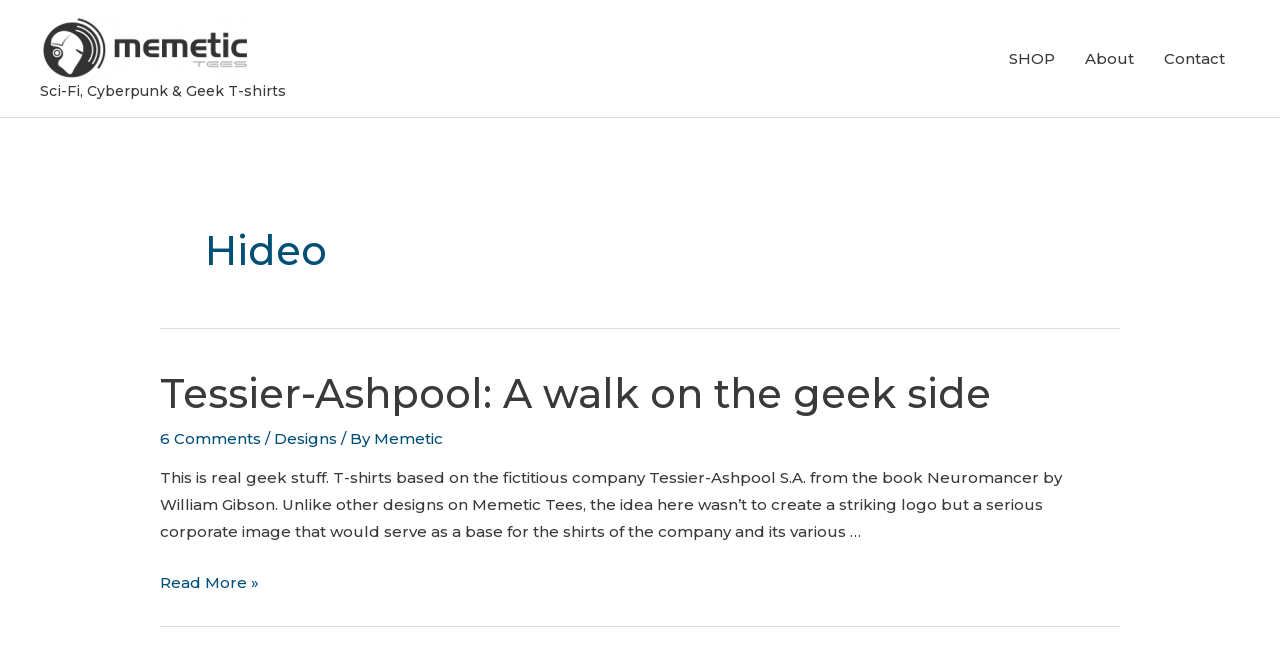

--- FILE ---
content_type: text/html; charset=utf-8
request_url: https://www.google.com/recaptcha/api2/aframe
body_size: 266
content:
<!DOCTYPE HTML><html><head><meta http-equiv="content-type" content="text/html; charset=UTF-8"></head><body><script nonce="dMXiAT7n_Fe0sww3NfZiDg">/** Anti-fraud and anti-abuse applications only. See google.com/recaptcha */ try{var clients={'sodar':'https://pagead2.googlesyndication.com/pagead/sodar?'};window.addEventListener("message",function(a){try{if(a.source===window.parent){var b=JSON.parse(a.data);var c=clients[b['id']];if(c){var d=document.createElement('img');d.src=c+b['params']+'&rc='+(localStorage.getItem("rc::a")?sessionStorage.getItem("rc::b"):"");window.document.body.appendChild(d);sessionStorage.setItem("rc::e",parseInt(sessionStorage.getItem("rc::e")||0)+1);localStorage.setItem("rc::h",'1769101315302');}}}catch(b){}});window.parent.postMessage("_grecaptcha_ready", "*");}catch(b){}</script></body></html>

--- FILE ---
content_type: text/css
request_url: https://memetictees.com/blog/wp-content/themes/memetic-bot/style.css?ver=6.4.7
body_size: 157
content:
/*
Theme Name:     Memetic Bot
Description:    
Author:         Memetic
Template:       astra

(optional values you can add: Theme URI, Author URI, Version, License, License URI, Tags, Text Domain)
*/
